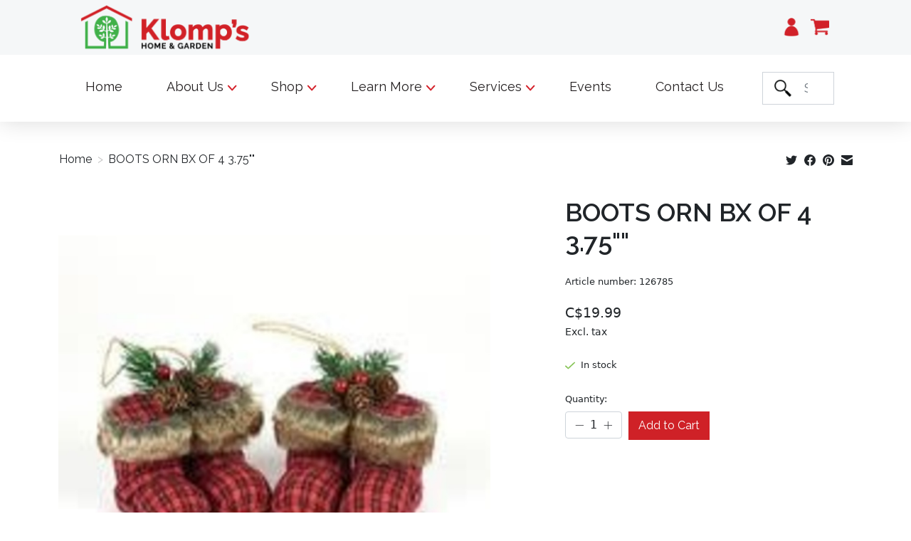

--- FILE ---
content_type: text/html;charset=utf-8
request_url: https://www.klomps.net/boots-orn-bx-of-4-375.html
body_size: 12310
content:
<!DOCTYPE html>
<html lang="en">
  <head>
    <meta charset="utf-8"/>
<!-- [START] 'blocks/head.rain' -->
<!--

  (c) 2008-2026 Lightspeed Netherlands B.V.
  http://www.lightspeedhq.com
  Generated: 18-01-2026 @ 20:24:35

-->
<link rel="canonical" href="https://www.klomps.net/boots-orn-bx-of-4-375.html"/>
<link rel="alternate" href="https://www.klomps.net/index.rss" type="application/rss+xml" title="New products"/>
<meta name="robots" content="noodp,noydir"/>
<meta property="og:url" content="https://www.klomps.net/boots-orn-bx-of-4-375.html?source=facebook"/>
<meta property="og:site_name" content="Klomps Home and Garden"/>
<meta property="og:title" content="BOOTS ORN BX OF 4 3.75&quot;&quot;"/>
<meta property="og:description" content="Welcome to Klomp’s; we invite you to discover and explore our fun, accessible destination filled with the home and garden products and services you need and w"/>
<meta property="og:image" content="https://cdn.shoplightspeed.com/shops/636102/files/51143654/boots-orn-bx-of-4-375.jpg"/>
<!--[if lt IE 9]>
<script src="https://cdn.shoplightspeed.com/assets/html5shiv.js?2025-02-20"></script>
<![endif]-->
<!-- [END] 'blocks/head.rain' -->
    <title>BOOTS ORN BX OF 4 3.75&quot;&quot; - Klomps Home and Garden</title>
    <meta name="description" content="Welcome to Klomp’s; we invite you to discover and explore our fun, accessible destination filled with the home and garden products and services you need and w" />
    <meta name="keywords" content="BOOTS, ORN, BX, OF, 4, 3.75&quot;&quot;" />
    <meta http-equiv="X-UA-Compatible" content="IE=edge">
    <meta name="viewport" content="width=device-width, initial-scale=1">
    <meta name="apple-mobile-web-app-capable" content="yes">
    <meta name="apple-mobile-web-app-status-bar-style" content="black">
    
    <script>document.getElementsByTagName("html")[0].className += " js";</script>

    <link rel="shortcut icon" href="https://cdn.shoplightspeed.com/shops/636102/themes/17343/v/637142/assets/favicon.png?20221025164913" type="image/x-icon" />
    <link href='//fonts.googleapis.com/css?family=Raleway:400,300,600&display=swap' rel='stylesheet' type='text/css'>
    <link href='//fonts.googleapis.com/css?family=Raleway:400,300,600&display=swap' rel='stylesheet' type='text/css'>
    <link rel="stylesheet" href="https://cdn.shoplightspeed.com/assets/gui-2-0.css?2025-02-20" />
    <link rel="stylesheet" href="https://cdn.shoplightspeed.com/assets/gui-responsive-2-0.css?2025-02-20" />
    <link id="lightspeedframe" rel="stylesheet" href="https://cdn.shoplightspeed.com/shops/636102/themes/17343/assets/style.css?20250321143411" />
    <!-- browsers not supporting CSS variables -->
    <script>
      if(!('CSS' in window) || !CSS.supports('color', 'var(--color-var)')) {var cfStyle = document.getElementById('lightspeedframe');if(cfStyle) {var href = cfStyle.getAttribute('href');href = href.replace('style.css', 'style-fallback.css');cfStyle.setAttribute('href', href);}}
    </script>
    <link rel="stylesheet" href="https://cdn.shoplightspeed.com/shops/636102/themes/17343/assets/settings.css?20250321143411" />
    <link rel="stylesheet" href="https://cdn.shoplightspeed.com/shops/636102/themes/17343/assets/custom.css?20250321143411" />

    <script src="https://cdn.shoplightspeed.com/assets/jquery-1-9-1.js?2025-02-20"></script>
    <script src="https://cdn.shoplightspeed.com/assets/jquery-ui-1-10-1.js?2025-02-20"></script>

  </head>
  <body>
    
          <head>
  <meta property="og:image" content="https://cdn.shoplightspeed.com/shops/636102/files/49712562/main-home-image.jpg"/>
  <link href="https://cdn.jsdelivr.net/npm/bootstrap@5.1.3/dist/css/bootstrap.min.css" rel="stylesheet" integrity="sha384-1BmE4kWBq78iYhFldvKuhfTAU6auU8tT94WrHftjDbrCEXSU1oBoqyl2QvZ6jIW3" crossorigin="anonymous">
  <script src="https://cdn.jsdelivr.net/npm/@popperjs/core@2.10.2/dist/umd/popper.min.js" integrity="sha384-7+zCNj/IqJ95wo16oMtfsKbZ9ccEh31eOz1HGyDuCQ6wgnyJNSYdrPa03rtR1zdB" crossorigin="anonymous"></script>
	<script src="https://cdn.jsdelivr.net/npm/bootstrap@5.1.3/dist/js/bootstrap.min.js" integrity="sha384-QJHtvGhmr9XOIpI6YVutG+2QOK9T+ZnN4kzFN1RtK3zEFEIsxhlmWl5/YESvpZ13" crossorigin="anonymous"></script>
	<link rel="preconnect" href="https://fonts.googleapis.com">
	<link rel="preconnect" href="https://fonts.gstatic.com" crossorigin>
	<link href="https://fonts.googleapis.com/css2?family=Raleway&display=swap" rel="stylesheet">
  <script>
  $(function(){
    $(".dropdown").on("show.bs.dropdown hide.bs.dropdown", function(){
      $(this).find(".caret").toggleClass("flip-arrow-up");
    });
  });
</script>
  
  <script>
  $(function(){
    $(".dropdown").on("show.bs.dropdown hide.bs.dropdown", function(){
      $(this).find(".nav-link").toggleClass("selected-dropdown");
    });
  });
</script>
<a class="button-on-white skip-to-content-link" href="#main-content">
  Skip To Content
</a>
<!-- Added style/script Oct 9th by cklomp, to show hours on all sizes (still need to make it prettier) -->
<style>
  /* Style hours in mobile header */
  .mobile-hours-display {
    display: none;
    font-size: 12px;
    color: #666;
    text-align: right;
    padding-right: 10px;
    line-height: 1.2;
  }
  
  /* Show hours on mobile/tablet */
  @media (max-width: 1199px) {
    .mobile-hours-display {
      display: block !important;
    }
    
    /* Hide the desktop navigation hours on mobile */
    .main-header__nav {
      display: none !important;
    }
  }
</style>

<script>
  // Copy hours from desktop nav to mobile header on page load
  document.addEventListener('DOMContentLoaded', function() {
    var desktopHours = document.querySelector('.top-list li:last-child p');
    var navbarContainer = document.querySelector('nav.navbar div.container-fluid');
    
    if (desktopHours && navbarContainer) {
      var mobileHoursDiv = document.createElement('div');
      mobileHoursDiv.className = 'mobile-hours-display';
      mobileHoursDiv.textContent = desktopHours.textContent;
      // Insert as the first child of the icons container
      navbarContainer.insertBefore(mobileHoursDiv, navbarContainer.firstChild);
    }
  });
</script>
</head>

<header class="main-header main-header--mobile js-main-header position-relative">
  <div class="main-header__mobile-content container max-width-lg">
    
          <a href="https://www.klomps.net/" class="main-header__logo" title="Klomps">
        <img src="https://cdn.shoplightspeed.com/shops/636102/files/49666822/klomps-logo-horizontal-1.png" alt="Klomps">
                <img src="https://cdn.shoplightspeed.com/shops/636102/themes/17343/v/637141/assets/logo-white.png?20221025164837" class="main-header__logo-white" alt="Klomps">
              </a>
        
    <div class="flex items-center">
      <!--       <a href="https://www.klomps.net/account/wishlist/" class="main-header__mobile-btn js-tab-focus">
        <svg class="icon" viewBox="0 0 24 25" fill="none"><title>Go to wishlist</title><path d="M11.3785 4.50387L12 5.42378L12.6215 4.50387C13.6598 2.96698 15.4376 1.94995 17.4545 1.94995C20.65 1.94995 23.232 4.49701 23.25 7.6084C23.2496 8.53335 22.927 9.71432 22.3056 11.056C21.689 12.3875 20.8022 13.8258 19.7333 15.249C17.6019 18.0872 14.7978 20.798 12.0932 22.4477L12 22.488L11.9068 22.4477C9.20215 20.798 6.3981 18.0872 4.26667 15.249C3.1978 13.8258 2.31101 12.3875 1.69437 11.056C1.07303 9.71436 0.750466 8.53342 0.75 7.60848C0.767924 4.49706 3.34993 1.94995 6.54545 1.94995C8.56242 1.94995 10.3402 2.96698 11.3785 4.50387Z" stroke="currentColor" stroke-width="1.5" fill="none"/></svg>
        <span class="sr-only">Wishlist</span>
      </a> -->
            <a href="https://www.klomps.net/account/" class="reset main-header__mobile-btn js-tab-focus" title="My account"><span style="color: #D12129;"><img class="icon" src="https://cdn.shoplightspeed.com/shops/636102/files/49666852/profile.png"></span></a>
      
      <button class="reset main-header__mobile-btn js-tab-focus" aria-controls="cartDrawer">
        <img class="icon" src="https://cdn.shoplightspeed.com/shops/636102/files/49666856/cart.png"><title>Toggle cart</title>
        <span class="sr-only">Cart</span>
              </button>

<!--       <button class="reset anim-menu-btn js-anim-menu-btn main-header__nav-control js-tab-focus" aria-label="Toggle menu">
        <i class="anim-menu-btn__icon anim-menu-btn__icon--close" aria-hidden="true"></i>
      </button> -->
    </div>
  </div>

  <div class="main-header__nav" role="navigation">
    <div class="main-header__nav-grid justify-between@md container max-width-lg" style="width: 86%; max-width: 100%;">
      <div class="main-header__nav-logo-wrapper flex-shrink-0">
        
                  <a href="https://www.klomps.net/" class="main-header__logo" title="Klomps">
            <img src="https://cdn.shoplightspeed.com/shops/636102/files/49666822/klomps-logo-horizontal-1.png" alt="Klomps">
                        <img src="https://cdn.shoplightspeed.com/shops/636102/themes/17343/v/637141/assets/logo-white.png?20221025164837" class="main-header__logo-white" alt="Klomps">
                      </a>
        <div style="display: table;" class="top-list-outer-container" >
        <ul class="top-list">
          <li><a href="https://www.klomps.net/account/" class="" title="My account"><span style="color: #D12129;"><img class="top-icon" src="https://cdn.shoplightspeed.com/shops/636102/files/49666852/profile.png"></span><p> My Account</p></a></li>
          <li><a href="https://www.klomps.net/cart/" title="Cart" class="cart"> 
               <span style="color: #D12129;"><img class="top-icon" src="https://cdn.shoplightspeed.com/shops/636102/files/49666856/cart.png"></span> <p>0 Items</p><!--page.cart.total.price | money-->
            </a></li>
          <!--Change Hours Here-->
          <li><span style="color: #D12129;"><img class="top-icon" src="https://cdn.shoplightspeed.com/shops/636102/files/49666859/hours.png"></span><p> Monday- CLOSED * Tuesday-Saturday 9am-5pm * Sunday 10am-4pm 
</p></li>
        </ul>
          </div>
              </div>
      <form action="https://www.klomps.net/search/" method="get" role="search" class="padding-y-md hide@md">
        <label class="sr-only" for="searchInputMobile">Search</label>
        <input class="header-v3__nav-form-control form-control width-100%" style="background: #FFFFFF 0% 0% no-repeat padding-box; border: 1px solid #707070; opacity: 1;" value="" autocomplete="off" type="search" name="q" id="searchInputMobile" placeholder="Search...">
      </form>
<!--       <ul class="main-header__list flex-shrink-0 justify-end@md display@md">
        <li class="main-header__item">
          
          <button class="reset switch-icon main-header__link main-header__link--icon js-toggle-search js-switch-icon js-tab-focus" aria-label="Toggle icon">
            <svg class="icon switch-icon__icon--a" viewBox="0 0 24 25"><title>Toggle search</title><path fill-rule="evenodd" clip-rule="evenodd" d="M17.6032 9.55171C17.6032 13.6671 14.267 17.0033 10.1516 17.0033C6.03621 17.0033 2.70001 13.6671 2.70001 9.55171C2.70001 5.4363 6.03621 2.1001 10.1516 2.1001C14.267 2.1001 17.6032 5.4363 17.6032 9.55171ZM15.2499 16.9106C13.8031 17.9148 12.0461 18.5033 10.1516 18.5033C5.20779 18.5033 1.20001 14.4955 1.20001 9.55171C1.20001 4.60787 5.20779 0.600098 10.1516 0.600098C15.0955 0.600098 19.1032 4.60787 19.1032 9.55171C19.1032 12.0591 18.0724 14.3257 16.4113 15.9507L23.2916 22.8311C23.5845 23.1239 23.5845 23.5988 23.2916 23.8917C22.9987 24.1846 22.5239 24.1846 22.231 23.8917L15.2499 16.9106Z" fill="currentColor"/></svg>

            <svg class="icon switch-icon__icon--b" viewBox="0 0 32 32"><title>Toggle search</title><g fill="none" stroke="currentColor" stroke-miterlimit="10" stroke-linecap="round" stroke-linejoin="round" stroke-width="2"><line x1="27" y1="5" x2="5" y2="27"></line><line x1="27" y1="27" x2="5" y2="5"></line></g></svg>
          </button>

        </li>
                <li class="main-header__item">
          <a href="https://www.klomps.net/account/wishlist/" class="main-header__link main-header__link--icon">
            <svg class="icon" viewBox="0 0 24 25" fill="none"><title>Go to wishlist</title><path d="M11.3785 4.50387L12 5.42378L12.6215 4.50387C13.6598 2.96698 15.4376 1.94995 17.4545 1.94995C20.65 1.94995 23.232 4.49701 23.25 7.6084C23.2496 8.53335 22.927 9.71432 22.3056 11.056C21.689 12.3875 20.8022 13.8258 19.7333 15.249C17.6019 18.0872 14.7978 20.798 12.0932 22.4477L12 22.488L11.9068 22.4477C9.20215 20.798 6.3981 18.0872 4.26667 15.249C3.1978 13.8258 2.31101 12.3875 1.69437 11.056C1.07303 9.71436 0.750466 8.53342 0.75 7.60848C0.767924 4.49706 3.34993 1.94995 6.54545 1.94995C8.56242 1.94995 10.3402 2.96698 11.3785 4.50387Z" stroke="currentColor" stroke-width="1.5" fill="none"/></svg>
            <span class="sr-only">Wishlist</span>
          </a>
        </li>
                <li class="main-header__item">
          <a href="#0" class="main-header__link main-header__link--icon" aria-controls="cartDrawer">
            <svg class="icon" viewBox="0 0 24 25" fill="none"><title>Toggle cart</title><path d="M2.90171 9.65153C3.0797 8.00106 4.47293 6.75 6.13297 6.75H17.867C19.527 6.75 20.9203 8.00105 21.0982 9.65153L22.1767 19.6515C22.3839 21.5732 20.8783 23.25 18.9454 23.25H5.05454C3.1217 23.25 1.61603 21.5732 1.82328 19.6515L2.90171 9.65153Z" stroke="currentColor" stroke-width="1.5" fill="none"/>
            <path d="M7.19995 9.6001V5.7001C7.19995 2.88345 9.4833 0.600098 12.3 0.600098C15.1166 0.600098 17.4 2.88345 17.4 5.7001V9.6001" stroke="currentColor" stroke-width="1.5" fill="none"/>
            <circle cx="7.19996" cy="10.2001" r="1.8" fill="currentColor"/>
            <ellipse cx="17.4" cy="10.2001" rx="1.8" ry="1.8" fill="currentColor"/></svg>
            <span class="sr-only">Cart</span>
                      </a>
        </li>
      </ul> -->
      
    	<div class="main-header__search-form bg">
        <form action="https://www.klomps.net/search/" method="get" role="search" class="container max-width-lg">
          <label class="sr-only" for="searchInput">Search</label>
          <input class="header-v3__nav-form-control form-control width-100%" value="" autocomplete="off" type="search" name="q" id="searchInput" placeholder="Search...">
        </form>
      </div>
      
    </div>
  </div>
</header>

<div class="div-nav-container">
  <nav class="navbar navbar-expand-xl navbar-light py-3 py-lg-4" style=" background-color: #FFFFFF; width: 85%; margin-left: auto; margin-right: auto;">
      <div class="container-fluid"  style="padding-left: 0px;">
        <a class="navbar-brand" href="#"></a>
        <button class="navbar-toggler collapsed" type="button" data-bs-toggle="collapse" data-bs-target="#navbarSupportedContent" aria-controls="navbarSupportedContent" aria-expanded="false" aria-label="Toggle navigation">
          <span class="navbar-toggler-icon"></span>
        </button>
        <div class="collapse navbar-collapse" id="navbarSupportedContent">
          <ul class="navbar-nav me-auto mb-2 mb-lg-0">
            <li class="nav-item">
              <a class="nav-link nav-a active" aria-current="page" href="/">Home</a>
            </li>
            
            <li class="nav-item dropdown">
              <a class="nav-link dropdown-toggle nav-a" href="#" id="navbarDropdown" role="button" data-bs-toggle="dropdown" aria-expanded="false">
                About Us
                <img class="caret" src="https://cdn.shoplightspeed.com/shops/636102/files/49666867/arrow.png">
              </a>
              <ul class="dropdown-menu" aria-labelledby="navbarDropdown">
                <li><a class="dropdown-item" href="/service/our-story/">Our Story</a></li>
              	<li><a class="dropdown-item" href="/service/our-team/">Our Team</a></li>
              </ul>
            </li>
            
            <li class="nav-item dropdown">
              <a class="nav-link dropdown-toggle nav-a" href="#" id="navbarDropdown" role="button" data-bs-toggle="dropdown" aria-expanded="false">
                Shop
                <img class="caret" src="https://cdn.shoplightspeed.com/shops/636102/files/49666867/arrow.png">
              </a>
              <ul class="dropdown-menu shop-list" aria-labelledby="navbarDropdown">
              <div>
                <li><a class="dropdown-item shop-header"  href="/collection/?sort=newest">What's new?</a></li><!-- Will be red -->
								<br>
                <li><a class="dropdown-item shop-header"  href="/plants/">Plants</a></li> <!-- Will be red -->
                <li><a class="dropdown-item" href="/plants/annuals/">Annuals</a></li>
                <li><a class="dropdown-item" href="/plants/evergreens/">Evergreens</a></li>
                <li><a class="dropdown-item" href="/plants/fruit-trees-and-bushes/">Fruit Trees &#38; Bushes</a></li>
                <li><a class="dropdown-item" href="/plants/perennials/">Perennials</a></li>
                <li><a class="dropdown-item" href="/plants/shrubs/">Shrubs</a></li>
                <li><a class="dropdown-item" href="/plants/trees/">Trees</a></li>
                <li><a class="dropdown-item" href="/plants/tropicals-houseplants/">Tropicals &#38; Houseplants</a></li>
                <li><a class="dropdown-item" style="padding-bottom: 0;" href="/plants/vines/">Vines</a></li>
                
							</div>
                <br>
              <div>
                <li><a class="dropdown-item shop-header" href="/garden-supplies/">Garden Supplies</a></li> <!-- Will be red -->
                
                <li><a class="dropdown-item" href="/garden-supplies/decorative-stone-mulches-and-soils/">Decorative Stone, Mulches, &#38; Soils</a></li>
                <li><a class="dropdown-item" href="/garden-supplies/fertilizer-and-weed-control/">Fertilizer &#38; Weed Control</a></li>
                <li><a class="dropdown-item" href="/garden-supplies/plant-health-and-pest-control/">Plant Health &#38; Pest Control</a></li>
                <li><a class="dropdown-item" href="/garden-supplies/seeds-and-propagation/">Seeds &#38; Propagation</a></li>
                <li><a class="dropdown-item" href="/garden-supplies/tools/">Tools</a></li>
								<br>
                <li><a class="dropdown-item shop-header"  href="/garden-decor/">Garden Decor</a></li> <!-- Will be red -->
                <li><a class="dropdown-item" href="/garden-decor/birding/">Birding</a></li>
                <li><a class="dropdown-item" href="/garden-decor/fairy-garden/">Fairy Garden</a></li>
                <li><a class="dropdown-item" href="/garden-decor/garden-accents/">Garden Accents</a></li>
                <li><a class="dropdown-item" href="/garden-decor/pots-and-planters/">Pots &#38; Planters</a></li>
                
              </div>
                <br>
              <div>
                <li style="padding-bottom: 0; margin-top: 1px;"><a class="dropdown-item shop-header" href="/outdoor-living/">Outdoor Living</a></li> <!-- Will be red -->
                <li><a class="dropdown-item" href="/outdoor-living/cr-plastics-furniture/">CR Plastics Furniture</a></li>
                <li><a class="dropdown-item" href="/outdoor-living/home-decor/">Home Decor</a></li>
                <li><a class="dropdown-item" href="/outdoor-living/patio-accessories/">Patio Accessories</a></li>
                <li><a class="dropdown-item" href="/outdoor-living/patio-furniture/">Patio Furniture</a></li>
                <li><a class="dropdown-item" href="/outdoor-living/pond-supplies/">Pond Supplies</a></li>
								<br>
                <li><a class="dropdown-item shop-header"  href="/indoor-living/">Indoor Living</a></li> <!-- Will be red -->
                <li><a class="dropdown-item" href="/indoor-living/crafting-supplies/">Crafting Supplies</a></li>
                <li><a class="dropdown-item" href="/indoor-living/fashion/">Fashion</a></li>
                <li><a class="dropdown-item" href="/indoor-living/food-and-drink/">Food &#38; Drink</a></li>
                <li><a class="dropdown-item" href="/indoor-living/giftware/">Giftware</a></li>
                <li><a class="dropdown-item" style="padding-bottom: 0;" href="/indoor-living/home-decor/">Home Decor</a></li>
              </div>
                <br>
              <div>
                <li><a class="dropdown-item shop-header"  href="/christmas/">Christmas</a></li> <!-- Will be red -->                
                <li><a class="dropdown-item" href="/christmas/everlasting-greens/">Everlasting Greens</a></li>
                <li><a class="dropdown-item" href="/christmas/fresh-products/">Fresh Products</a></li>
                <li><a class="dropdown-item" href="/christmas/garden-accents/">Garden Accents</a></li>
                <li><a class="dropdown-item" href="/christmas/gift-accessories/">Gift Accessories</a></li>
                <li><a class="dropdown-item" href="/christmas/home-decor/">Home Decor</a></li>
                <li><a class="dropdown-item" href="/christmas/plants-and-bulbs/">Plants &#38; Bulbs</a></li>
                <br>
                <li><a class="dropdown-item shop-header"  href="/fall/">Fall</a></li> <!-- Will be red -->
                <li><a class="dropdown-item" href="/fall/decor/">Decor</a></li>
                <li><a class="dropdown-item" href="/fall/floral/">Floral</a></li>
                <li><a class="dropdown-item" href="/fall/pumpkins/">Pumpkins</a></li>
                
              </div>
              <br>
              <div>
                <li><a class="dropdown-item shop-header"  href="/workshops-and-events/">Workshops &#38; Events</a></li> <!-- Will be red -->
                <li><a class="dropdown-item" href="/workshops-and-events/christmas-workshop/">Christmas Workshop</a></li>
                <li><a class="dropdown-item" href="/workshops-and-events/events/">Events</a></li>
                <li><a class="dropdown-item" href="/workshops-and-events/fall/">Fall</a></li>
                <li><a class="dropdown-item" href="/workshops-and-events/spring/">Spring</a></li>
                <br>
                <li><a class="dropdown-item shop-header"  href="/buy-gift-card/">Gift Cards</a></li> <!-- Will be red -->
                <br><br><br>
              </div>
            </ul>
            </li>
            
            <li class="nav-item dropdown">
              <a class="nav-link dropdown-toggle nav-a" href="#" id="navbarDropdown" role="button" data-bs-toggle="dropdown" aria-expanded="false">
                Learn More
                <img class="caret" src="https://cdn.shoplightspeed.com/shops/636102/files/49666867/arrow.png">
              </a>
              <ul class="dropdown-menu" aria-labelledby="navbarDropdown">
                <li><a class="dropdown-item" href="/service/fundraising/">Fundraising</a></li>
              	<li><a class="dropdown-item" href="/service/club-red/">Club Red</a></li>
                <li><a class="dropdown-item" href="/blogs/main">Blogs</a></li>
              </ul>
            </li>
            
            <li class="nav-item dropdown">
              <a class="nav-link dropdown-toggle nav-a" href="#" id="navbarDropdown" role="button" data-bs-toggle="dropdown" aria-expanded="false">
                Services
                <img class="caret" src="https://cdn.shoplightspeed.com/shops/636102/files/49666867/arrow.png">
              </a>
              <ul class="dropdown-menu" aria-labelledby="navbarDropdown">
                <li><a class="dropdown-item" href="/service/landscape-design/">Landscape Design</a></li>
                <li><a class="dropdown-item" href="/service/deliveries/">Deliveries</a></li>
                <li><a class="dropdown-item" href="/service/custom-design/">Custom Design</a></li>
                <li><a class="dropdown-item" href="/service/in-home-services/">In-Home Services</a></li>
              </ul>
            </li>
            
            <li class="nav-item">
              <a class="nav-link nav-a" href="/service/events/">Events</a>
            </li>
            <li class="nav-item">
              <a class="nav-link nav-a" href="/service/">Contact Us</a>
            </li>
          </ul>
<!--           <form class="d-flex">
            <input class="form-control me-2" type="search" placeholder="Search" aria-label="Search">
            <button class="btn btn-outline-success" type="submit">Search</button>
          </form> -->
          <form class="d-flex search-bar" method="get" id="formSearch" action="/search/">
          <button class="search-btn" type="submit"><img class="search-icon" src="https://cdn.shoplightspeed.com/shops/636102/files/49666871/search.png"></button> <!-- btn btn-outline-success -->
          <input name="q" placeholder="Search" autocomplete="off" class="form-control me-2" style=" border-radius: 0; border-style: none; font: normal normal normal 18px/22px Raleway;" type="search" aria-label="Search">
        </form>
        </div>
      </div>
    </nav>
</div>

<div class="drawer dr-cart js-drawer" id="cartDrawer">
  <div class="drawer__content bg shadow-md flex flex-column" role="alertdialog" aria-labelledby="drawer-cart-title">
    <header class="flex items-center justify-between flex-shrink-0 padding-x-md padding-y-md">
      <h1 id="drawer-cart-title" class="text-base text-truncate">Shopping cart</h1>

      <button class="reset drawer__close-btn js-drawer__close js-tab-focus">
        <svg class="icon icon--xs" viewBox="0 0 16 16"><title>Close cart panel</title><g stroke-width="2" stroke="currentColor" fill="none" stroke-linecap="round" stroke-linejoin="round" stroke-miterlimit="10"><line x1="13.5" y1="2.5" x2="2.5" y2="13.5"></line><line x1="2.5" y1="2.5" x2="13.5" y2="13.5"></line></g></svg>
      </button>
    </header>

    <div class="drawer__body padding-x-md padding-bottom-sm js-drawer__body">
            <p class="margin-y-xxxl color-contrast-medium text-sm text-center">Your cart is currently empty</p>
          </div>
    <footer class="padding-x-md padding-y-md flex-shrink-0">
      <p class="text-sm text-center color-contrast-medium margin-bottom-sm">Safely pay with:</p>
      <p class="text-sm flex flex-wrap gap-xs text-xs@md justify-center">
                  <a href="https://www.klomps.net/service/payment-methods/" title="Credit Card">
            <img src="https://cdn.shoplightspeed.com/assets/icon-payment-creditcard.png?2025-02-20" alt="Credit Card" height="16" />
          </a>
              </p>
    </footer>
  </div>
</div>            <script>
function changeProductDetailsImage(imgs) {
  var expandImg = document.getElementById("product-detail-expandedImg");
  expandImg.src = imgs.src;
  expandImg.parentElement.style.display = "block";
}
</script>

      	  
  
<section id="main-content" class="container max-width-lg product js-product">
  <div class="padding-y-lg grid gap-md">
    <div class="col-6@md">
      <nav class="breadcrumbs text-sm" aria-label="Breadcrumbs">
  <ol class="flex flex-wrap gap-xxs">
    <li class="breadcrumbs__item">
    	<a href="https://www.klomps.net/" class="color-inherit text-underline-hover">Home</a>
      <span class="color-contrast-low margin-left-xxs" aria-hidden="true">></span>
    </li>
        <li class="breadcrumbs__item" aria-current="page">
            BOOTS ORN BX OF 4 3.75&quot;&quot;
          </li>
      </ol>
</nav>    </div>
    <div class="col-6@md">
    	<ul class="sharebar flex flex-wrap gap-xs justify-end@md">
        <li>
          <a class="sharebar__btn text-underline-hover js-social-share" data-social="twitter" data-text="BOOTS ORN BX OF 4 3.75&quot;&quot; on https://www.klomps.net/boots-orn-bx-of-4-375.html" data-hashtags="" href="https://twitter.com/intent/tweet"><svg class="icon" viewBox="0 0 16 16"><title>Share on Twitter</title><g><path d="M16,3c-0.6,0.3-1.2,0.4-1.9,0.5c0.7-0.4,1.2-1,1.4-1.8c-0.6,0.4-1.3,0.6-2.1,0.8c-0.6-0.6-1.5-1-2.4-1 C9.3,1.5,7.8,3,7.8,4.8c0,0.3,0,0.5,0.1,0.7C5.2,5.4,2.7,4.1,1.1,2.1c-0.3,0.5-0.4,1-0.4,1.7c0,1.1,0.6,2.1,1.5,2.7 c-0.5,0-1-0.2-1.5-0.4c0,0,0,0,0,0c0,1.6,1.1,2.9,2.6,3.2C3,9.4,2.7,9.4,2.4,9.4c-0.2,0-0.4,0-0.6-0.1c0.4,1.3,1.6,2.3,3.1,2.3 c-1.1,0.9-2.5,1.4-4.1,1.4c-0.3,0-0.5,0-0.8,0c1.5,0.9,3.2,1.5,5,1.5c6,0,9.3-5,9.3-9.3c0-0.1,0-0.3,0-0.4C15,4.3,15.6,3.7,16,3z"></path></g></svg></a>
        </li>

        <li>
          <a class="sharebar__btn text-underline-hover js-social-share" data-social="facebook" data-url="https://www.klomps.net/boots-orn-bx-of-4-375.html" href="https://www.facebook.com/sharer.php"><svg class="icon" viewBox="0 0 16 16"><title>Share on Facebook</title><g><path d="M16,8.048a8,8,0,1,0-9.25,7.9V10.36H4.719V8.048H6.75V6.285A2.822,2.822,0,0,1,9.771,3.173a12.2,12.2,0,0,1,1.791.156V5.3H10.554a1.155,1.155,0,0,0-1.3,1.25v1.5h2.219l-.355,2.312H9.25v5.591A8,8,0,0,0,16,8.048Z"></path></g></svg></a>
        </li>

        <li>
          <a class="sharebar__btn text-underline-hover js-social-share" data-social="pinterest" data-description="BOOTS ORN BX OF 4 3.75&quot;&quot;" data-media="https://cdn.shoplightspeed.com/shops/636102/files/51143654/image.jpg" data-url="https://www.klomps.net/boots-orn-bx-of-4-375.html" href="https://pinterest.com/pin/create/button"><svg class="icon" viewBox="0 0 16 16"><title>Share on Pinterest</title><g><path d="M8,0C3.6,0,0,3.6,0,8c0,3.4,2.1,6.3,5.1,7.4c-0.1-0.6-0.1-1.6,0-2.3c0.1-0.6,0.9-4,0.9-4S5.8,8.7,5.8,8 C5.8,6.9,6.5,6,7.3,6c0.7,0,1,0.5,1,1.1c0,0.7-0.4,1.7-0.7,2.7c-0.2,0.8,0.4,1.4,1.2,1.4c1.4,0,2.5-1.5,2.5-3.7 c0-1.9-1.4-3.3-3.3-3.3c-2.3,0-3.6,1.7-3.6,3.5c0,0.7,0.3,1.4,0.6,1.8C5,9.7,5,9.8,5,9.9c-0.1,0.3-0.2,0.8-0.2,0.9 c0,0.1-0.1,0.2-0.3,0.1c-1-0.5-1.6-1.9-1.6-3.1C2.9,5.3,4.7,3,8.2,3c2.8,0,4.9,2,4.9,4.6c0,2.8-1.7,5-4.2,5c-0.8,0-1.6-0.4-1.8-0.9 c0,0-0.4,1.5-0.5,1.9c-0.2,0.7-0.7,1.6-1,2.1C6.4,15.9,7.2,16,8,16c4.4,0,8-3.6,8-8C16,3.6,12.4,0,8,0z"></path></g></svg></a>
        </li>

        <li>
          <a class="sharebar__btn text-underline-hover js-social-share" data-social="mail" data-subject="Email Subject" data-body="BOOTS ORN BX OF 4 3.75&quot;&quot; on https://www.klomps.net/boots-orn-bx-of-4-375.html" href="/cdn-cgi/l/email-protection#54">
            <svg class="icon" viewBox="0 0 16 16"><title>Share by Email</title><g><path d="M15,1H1C0.4,1,0,1.4,0,2v1.4l8,4.5l8-4.4V2C16,1.4,15.6,1,15,1z"></path> <path d="M7.5,9.9L0,5.7V14c0,0.6,0.4,1,1,1h14c0.6,0,1-0.4,1-1V5.7L8.5,9.9C8.22,10.04,7.78,10.04,7.5,9.9z"></path></g></svg>
          </a>
        </li>
      </ul>
    </div>
  </div>
  <div class="grid gap-md gap-xxl@md section-spacing-bottom">
    <div class="col-6@md col-7@lg min-width-0">
      <div class="thumbslide thumbslide--vertical thumbslide--left js-thumbslide">
        <div class="slideshow js-product-v2__slideshow slideshow--transition-slide slideshow--ratio-1:1" data-control="hover">
          <p class="sr-only">Product image slideshow Items</p>
          
          <ul class="slideshow__content no-padding">
                        <li class="slideshow__item bg js-slideshow__item slideshow__item--selected" data-thumb="https://cdn.shoplightspeed.com/shops/636102/files/51143654/168x168x1/boots-orn-bx-of-4-375.jpg" id="item-1">
              <figure class="position-absolute height-100% width-100% top-0 left-0" data-scale="1.3">
                <div class="img-mag height-100% js-img-mag">    
                  <img id="product-detail-expandedImg" class="img-mag__asset js-img-mag__asset" src="https://cdn.shoplightspeed.com/shops/636102/files/51143654/1652x1652x1/boots-orn-bx-of-4-375.jpg" alt="BOOTS ORN BX OF 4 3.75&quot;&quot;">
                </div>
              </figure>
            </li>
                      </ul>
        </div>
      
<!--         <div class="thumbslide__nav-wrapper" aria-hidden="true">
          <nav class="thumbslide__nav"> 
            <ol class="thumbslide__nav-list">
            </ol>
          </nav>
        </div> -->
      </div>
      <div class="product-detail-thumbnail-list">
                  <div class="product-detail-item">
            <img src="https://cdn.shoplightspeed.com/shops/636102/files/51143654/1652x1652x1/boots-orn-bx-of-4-375.jpg" alt="BOOTS ORN BX OF 4 3.75&quot;&quot;" onclick="changeProductDetailsImage(this);">
          </div>
              </div>
      
      
    </div>

    <div class="col-6@md col-5@lg">

      <div class="text-component v-space-xs margin-bottom-md">
        <h2>
                  BOOTS ORN BX OF 4 3.75&quot;&quot;
                </h2>
        
                  <div class="text-sm margin-bottom-md">Article number: 126785</div>
        
        <div class="product__price-wrapper margin-bottom-md">
                    <div class="product__price text-md">C$19.99</div>
                    
                            		<small class="price-tax">Excl. tax</small>                    
          
        </div>
        
                      </div>
      
<!--        -->
      
            <div class="flex flex-column gap-xs margin-bottom-md text-sm">
                <div class="in-stock">
                    <svg class="icon margin-right-xs color-success" viewBox="0 0 16 16"><g stroke-width="2" fill="none" stroke="currentColor" stroke-linecap="round" stroke-linejoin="round" stroke-miterlimit="10"><polyline points="1,9 5,13 15,3 "></polyline> </g></svg>In stock
                               
        </div>
                
              </div>
            
      <form action="https://www.klomps.net/cart/add/90181180/" id="product_configure_form" method="post">
                <input type="hidden" name="bundle_id" id="product_configure_bundle_id" value="">
        
                <div class="margin-bottom-md product-details-button-stylize">
          <label class="form-label margin-bottom-sm block" for="qtyInput">Quantity:</label>

          <div class="number-input number-input--v2 js-number-input inline-block">
          	<input class="form-control js-number-input__value" type="number" name="quantity" id="qtyInput" min="0" step="1" value="1">

            <button class="reset number-input__btn number-input__btn--plus js-number-input__btn" aria-label="Increase Quantity">
              <svg class="icon" viewBox="0 0 16 16" aria-hidden="true"><g><line fill="none" stroke="currentColor" stroke-linecap="round" stroke-linejoin="round" stroke-miterlimit="10" x1="8.5" y1="1.5" x2="8.5" y2="15.5"></line> <line fill="none" stroke="currentColor" stroke-linecap="round" stroke-linejoin="round" stroke-miterlimit="10" x1="1.5" y1="8.5" x2="15.5" y2="8.5"></line> </g></svg>
            </button>
            <button class="reset number-input__btn number-input__btn--minus js-number-input__btn" aria-label="Decrease Quantity">
              <svg class="icon" viewBox="0 0 16 16" aria-hidden="true"><g><line fill="none" stroke="currentColor" stroke-linecap="round" stroke-linejoin="round" stroke-miterlimit="10" x1="1.5" y1="8.5" x2="15.5" y2="8.5"></line> </g></svg>
            </button>
          </div>
        </div>
        <div class="margin-bottom-md product-details-button-stylize">
          <label class="form-label margin-bottom-sm block">&nbsp;</label>
          <div class="flex flex-column flex-row@sm gap-xxs">
            <button class="btn btn--primary btn--add-to-cart flex-grow button-on-white" type="submit">Add to Cart</button>
<!--                         <a href="https://www.klomps.net/account/wishlistAdd/54680655/?variant_id=90181180" class="btn btn--subtle btn--wishlist">
              <span class="margin-right-xxs hide@sm">Add to wish list</span>
              <svg class="icon icon--xs" viewBox="0 0 16 16"><title>Add to wish list</title><path  stroke-width="1" stroke="currentColor" fill="none" stroke="currentColor" stroke-linecap="round" stroke-linejoin="round" stroke-miterlimit="10" d="M14.328,2.672 c-1.562-1.562-4.095-1.562-5.657,0C8.391,2.952,8.18,3.27,8,3.601c-0.18-0.331-0.391-0.65-0.672-0.93 c-1.562-1.562-4.095-1.562-5.657,0c-1.562,1.562-1.562,4.095,0,5.657L8,14.5l6.328-6.172C15.891,6.766,15.891,4.234,14.328,2.672z"></path></svg>
            </a>
             -->
          </div>
<!--            -->
<!--           <div class="flex gap-md margin-top-sm">
            <a href="https://www.klomps.net/compare/add/90181180/" class="text-underline-hover color-inherit text-sm flex items-center">
              <svg viewBox="0 0 16 16" class="icon margin-right-xxs"><title>swap-horizontal</title><g stroke-width="1" fill="none" stroke="currentColor" stroke-linecap="round" stroke-linejoin="round" stroke-miterlimit="10"><polyline points="3.5,0.5 0.5,3.5 3.5,6.5 "></polyline> <line x1="12.5" y1="3.5" x2="0.5" y2="3.5"></line> <polyline points="12.5,9.5 15.5,12.5 12.5,15.5 "></polyline> <line x1="3.5" y1="12.5" x2="15.5" y2="12.5"></line></g></svg>
              Add to comparison
            </a>
                      </div> -->
        </div>
        			</form>

    </div>
  </div>
</section>




<div itemscope itemtype="https://schema.org/Product">
  <meta itemprop="name" content="BOOTS ORN BX OF 4 3.75&quot;&quot;">
  <meta itemprop="image" content="https://cdn.shoplightspeed.com/shops/636102/files/51143654/300x250x2/boots-orn-bx-of-4-375.jpg" />      <meta itemprop="itemCondition" itemtype="https://schema.org/OfferItemCondition" content="https://schema.org/NewCondition"/>
    <meta itemprop="mpn" content="126785" />  <meta itemprop="sku" content="73193726785" />

<div itemprop="offers" itemscope itemtype="https://schema.org/Offer">
      <meta itemprop="price" content="19.99" />
    <meta itemprop="priceCurrency" content="CAD" />
    <meta itemprop="validFrom" content="2026-01-18" />
  <meta itemprop="priceValidUntil" content="2026-04-18" />
  <meta itemprop="url" content="https://www.klomps.net/boots-orn-bx-of-4-375.html" />
   <meta itemprop="availability" content="https://schema.org/InStock"/>
  <meta itemprop="inventoryLevel" content="8" />
 </div>
</div>
      <footer class="main-footer border-top">
  <div class="container max-width-lg footer-container">

        <div class="main-footer__content padding-y-xl">
      <div class="main-footer_inner__content">
        <div>
          <div class="footer-tri-flex">
            <div class="footer-float">
                            <img src="https://cdn.shoplightspeed.com/shops/636102/files/49666822/klomps-logo-horizontal-1.png" class="footer-logo margin-bottom-md" alt="Klomps Home and Garden">
  <!--             <img src="https://cdn.shoplightspeed.com/shops/636102/themes/17343/v/637133/assets/logo.png?20221025164822" class="footer-logo margin-bottom-md" alt="Klomps Home and Garden"> -->
              
                            <div class="main-footer__text text-component margin-bottom-md text-sm"><a target="_blank" href="https://g.page/KlompsHomeandGarden?share">3988 Perth Line 20, St. Pauls, ON<br> Phone: (519) 271-3090 <br>Fax: 519-271-3091 <br>Email: <span class="__cf_email__" data-cfemail="6d000c04012d060102001d1e43030819">[email&#160;protected]</span></a></div>
              
              <div class="main-footer__social-list text-sm@md">
                                <a class="main-footer__social-btn" href="https://www.instagram.com/klompshomegarden/" target="_blank">
  <!--                 <svg class="icon" viewBox="0 0 16 16"><title>Follow us on Instagram</title><g><circle fill="currentColor" cx="12.145" cy="3.892" r="0.96"></circle> <path d="M8,12c-2.206,0-4-1.794-4-4s1.794-4,4-4s4,1.794,4,4S10.206,12,8,12z M8,6C6.897,6,6,6.897,6,8 s0.897,2,2,2s2-0.897,2-2S9.103,6,8,6z"></path> <path fill="currentColor" d="M12,16H4c-2.056,0-4-1.944-4-4V4c0-2.056,1.944-4,4-4h8c2.056,0,4,1.944,4,4v8C16,14.056,14.056,16,12,16z M4,2C3.065,2,2,3.065,2,4v8c0,0.953,1.047,2,2,2h8c0.935,0,2-1.065,2-2V4c0-0.935-1.065-2-2-2H4z"></path></g></svg> -->
                  <img class="footer-social-btn" src="https://cdn.shoplightspeed.com/shops/636102/files/49666828/instagram.png">
                </a>
                
                                <a class="main-footer__social-btn" href="https://www.facebook.com/KlompsHomeandGarden/" target="_blank">
  <!--                 <svg class="icon" viewBox="0 0 16 16"><title>Follow us on Facebook</title><g><path d="M16,8.048a8,8,0,1,0-9.25,7.9V10.36H4.719V8.048H6.75V6.285A2.822,2.822,0,0,1,9.771,3.173a12.2,12.2,0,0,1,1.791.156V5.3H10.554a1.155,1.155,0,0,0-1.3,1.25v1.5h2.219l-.355,2.312H9.25v5.591A8,8,0,0,0,16,8.048Z"></path></g></svg> -->
                  <img class="footer-social-btn" src="https://cdn.shoplightspeed.com/shops/636102/files/49666832/facebook.png">
                </a>
                
                                
                <a class="main-footer__social-btn" href="https://www.tiktok.com/@klompshomeandgarden?_t=8VeifIMTUfd&_r=1" target="_blank">
  <!--                 <svg class="icon" viewBox="0 0 16 16"><title>Follow us on Tiktok</title><g><path d="M16,8.048a8,8,0,1,0-9.25,7.9V10.36H4.719V8.048H6.75V6.285A2.822,2.822,0,0,1,9.771,3.173a12.2,12.2,0,0,1,1.791.156V5.3H10.554a1.155,1.155,0,0,0-1.3,1.25v1.5h2.219l-.355,2.312H9.25v5.591A8,8,0,0,0,16,8.048Z"></path></g></svg> -->
                  <img class="footer-social-btn" src="https://cdn.shoplightspeed.com/shops/636102/files/49666835/tiktok-21.png">
                </a>

                
                
                                <br><br><br>
                <img class="bottom-payments-icon" src="https://cdn.shoplightspeed.com/shops/636102/files/49666837/payments.png">
              </div>
            </div>
                                    <div class="footer-float footer-nav-div">
              <h4 class="margin-bottom-xs text-md@md footer-heading">Navigate</h4>
              <ul class="text-sm@md footer-navigation-ul">
  <!--                               <li><a class="main-footer__link" href="https://www.klomps.net/special-pre-buy-product-order/">**SPECIAL**  Pre-Buy Product order</a></li>
                                <li><a class="main-footer__link" href="https://www.klomps.net/cr-plastic-furniture/">CR Plastic Furniture</a></li>
                                <li><a class="main-footer__link" href="https://www.klomps.net/plants/">Plants</a></li>
                                <li><a class="main-footer__link" href="https://www.klomps.net/garden-supplies/">Garden Supplies</a></li>
                                <li><a class="main-footer__link" href="https://www.klomps.net/garden-decor/">Garden Decor</a></li>
                                <li><a class="main-footer__link" href="https://www.klomps.net/workshops-and-events/">Workshops and Events</a></li>
                                <li><a class="main-footer__link" href="https://www.klomps.net/outdoor-living/">Outdoor Living</a></li>
                                <li><a class="main-footer__link" href="https://www.klomps.net/indoor-living/">Indoor Living</a></li>
                                <li><a class="main-footer__link" href="https://www.klomps.net/fall/">Fall</a></li>
                 -->
                <li><a href="/" class="main-footer__link">Home</a></li>
                <li><a href="/service/our-story/" class="main-footer__link">Our Story</a></li>
                <li><a href="/service/our-team/" class="main-footer__link">Our Team</a></li>
                <li><a href="/collection/?sort=newest" class="main-footer__link">Shop</a></li>
                <li><a href="/service/fundraising/" class="main-footer__link">Fundraising</a></li>
                <li><a href="/service/club-red/" class="main-footer__link">Club Red</a></li>
                <li><a href="/service/landscape-design/" class="main-footer__link">Landscape Design</a></li>
                <li><a href="/service/deliveries/" class="main-footer__link">Deliveries</a></li>
                <li><a href="/service/custom-design/" class="main-footer__link">Custom Design</a></li>

                <li><a href="/service/in-home-services/" class="main-footer__link">In-Home Services</a></li>
                <li><a href="/service/events/" class="main-footer__link">Events</a></li>
                <li><a href="/service/" class="main-footer__link">Contact Us</a></li>
                <li><a href="/service/legal/" class="main-footer__link">Legal</a></li>
                <li><a href="/buy-gift-card/" class="main-footer__link">Gift Cards</a></li>
                <li><a href="/service/shipping-returns/" class="main-footer__link">Warranty &#38; Returns</a></li>
                <li><a class="main-footer__link" href="/sitemap/">Site Map</a></li>
              </ul>
            </div>
            
              <!--           <div class="col-6@xs col-3@md">
              <h4 class="margin-bottom-xs text-md@md">My account</h4>
              <ul class="grid gap-xs text-sm@md">
                
                                                      <li><a class="main-footer__link" href="https://www.klomps.net/account/" title="Register">Register</a></li>
                                                                        <li><a class="main-footer__link" href="https://www.klomps.net/account/orders/" title="My orders">My orders</a></li>
                                                                                                          <li><a class="main-footer__link" href="https://www.klomps.net/account/wishlist/" title="My wishlist">My wishlist</a></li>
                                                                                  </ul>
            </div> -->

              <!--           <div class="col-6@xs col-3@md">
              <h4 class="margin-bottom-xs text-md@md">Information</h4>
              <ul class="grid gap-xs text-sm@md">
                                <li>
                  <a class="main-footer__link" href="https://www.klomps.net/service/shipping-returns/" title="Warranty &amp; Returns" >
                    Warranty &amp; Returns
                  </a>
                </li>
                                <li>
                  <a class="main-footer__link" href="https://www.klomps.net/service/" title="Customer support" >
                    Customer support
                  </a>
                </li>
                                <li>
                  <a class="main-footer__link" href="https://www.klomps.net/sitemap/" title="Sitemap" >
                    Sitemap
                  </a>
                </li>
                                <li>
                  <a class="main-footer__link" href="https://www.klomps.net/service/our-story/" title="Our Story" >
                    Our Story
                  </a>
                </li>
                                <li>
                  <a class="main-footer__link" href="https://www.klomps.net/service/our-team/" title="Our Team" >
                    Our Team
                  </a>
                </li>
                                <li>
                  <a class="main-footer__link" href="https://www.klomps.net/service/custom-design/" title="Custom Design" >
                    Custom Design
                  </a>
                </li>
                                <li>
                  <a class="main-footer__link" href="https://www.klomps.net/service/events/" title="Events" >
                    Events
                  </a>
                </li>
                                <li>
                  <a class="main-footer__link" href="https://www.klomps.net/service/faq/" title="FAQ" >
                    FAQ
                  </a>
                </li>
                                <li>
                  <a class="main-footer__link" href="https://www.klomps.net/service/legal/" title="Legal" >
                    Legal
                  </a>
                </li>
                                <li>
                  <a class="main-footer__link" href="https://www.klomps.net/service/deliveries/" title="Deliveries" >
                    Deliveries
                  </a>
                </li>
                                <li>
                  <a class="main-footer__link" href="https://www.klomps.net/service/landscape-design/" title="Landscape Design" >
                    Landscape Design
                  </a>
                </li>
                                <li>
                  <a class="main-footer__link" href="https://www.klomps.net/service/club-red/" title="Club Red" >
                    Club Red
                  </a>
                </li>
                                <li>
                  <a class="main-footer__link" href="https://www.klomps.net/service/fundraising/" title="Fundraising" >
                    Fundraising
                  </a>
                </li>
                              </ul>
            </div>
          </div>
        </div> -->
      
                <div class="footer-float">
            <h4 class="margin-bottom-xs text-md@md footer-heading">Hours</h4>
            <ul class="text-sm@md footer-hours-ul">
              <li class="hours-day">Monday</li>
              <li class="hours-day">Tuesday</li>
              <li class="hours-day">Wednesday</li>
              <li class="hours-day">Thursday</li>
              <li class="hours-day">Friday</li>
              <li class="hours-day">Saturday</li>
              <li class="hours-day">Sunday</li>
              
							<!--Change Hours Here-->
              <li class="hours-time">Closed</li> <!--Monday-->
              <li class="hours-time">9am - 5pm</li><!--Tuesday-->
              <li class="hours-time">9am - 5pm</li><!--Wednesday-->
              <li class="hours-time">9am - 5pm</li><!--Thursday-->
              <li class="hours-time">9am - 5pm</li><!--Friday-->
              <li class="hours-time">9am - 5pm</li><!--Saturday-->
              <li class="hours-time">10am - 5pm</li><!--Sunday-->
             </ul>
          </div>
        </div>
      <hr style="border: 1px solid red; margin-bottom: 2.5rem; margin-top: 0.5rem; clear: left;">
      
                  <form id="formNewsletter" action="https://www.klomps.net/account/newsletter/" method="post" class="newsletter">
        <input type="hidden" name="key" value="bc788bae430672e77fda769e6057b8b8" />
        <div class="newsletter-sub-container">
          <div class="text-component margin-bottom-sm about-email">
            <h2 class="text-md@md footer-heading">Want all the latest in Klomp’s news?</h2>
            <h4 class="text-md@md join-email-h4">Join the email list to learn about new products, events, updates, and more.</h4>
                     </div>

          <div class="text-sm@md email-subscribe-input-container">
            <input class="form-control col min-width-0 email-subscribe-input" type="email" name="email" placeholder="Your email address" aria-label="E-mail">
            <button type="submit" class="subscribe-btn button-on-white">Subscribe</button>
          </div>
        </div>
      </form>
          </div>
  </div>

    <div class="main-footer__colophon colophon-border padding-y-md">
    <div class="container max-width-lg copyright-container">
      <div class="items-center">
        <div class="powered-by">
          <p class="text-sm text-xs@md footer-copyright">©  2026 Klomp’s Home and Gardens | Site Design by  <a href="https://www.studioqdesigns.ca/" title="Studio Q Designs" target="_blank">Studio Q Designs</a></p>
<!--             shop.name -->
<!--                     	- Powered by
          	          		<a href="http://www.lightspeedhq.com" title="Lightspeed" target="_blank" aria-label="Powered by Lightspeed">Lightspeed</a>
          		          	          </p> -->
        </div>
  
        <div class="flex items-center">
                    
<!--           <div class="payment-methods">
            <p class="text-sm text-xs@md">
                              <a href="https://www.klomps.net/service/payment-methods/" title="Credit Card" class="payment-methods__item">
                  <img src="https://cdn.shoplightspeed.com/assets/icon-payment-creditcard.png?2025-02-20" alt="Credit Card" height="16" />
                </a>
                          </p>
          </div> -->
          
          <ul class="main-footer__list justify-end@md">        
            
                      </ul>
        </div>
      </div>
    </div>
  </div>
</footer>        <!-- [START] 'blocks/body.rain' -->
<script data-cfasync="false" src="/cdn-cgi/scripts/5c5dd728/cloudflare-static/email-decode.min.js"></script><script>
(function () {
  var s = document.createElement('script');
  s.type = 'text/javascript';
  s.async = true;
  s.src = 'https://www.klomps.net/services/stats/pageview.js?product=54680655&hash=badd';
  ( document.getElementsByTagName('head')[0] || document.getElementsByTagName('body')[0] ).appendChild(s);
})();
</script>
<!-- [END] 'blocks/body.rain' -->
    
    <script>
    	var viewOptions = 'View options';
    </script>
		
    <script src="https://cdn.shoplightspeed.com/shops/636102/themes/17343/assets/scripts-min.js?20250321143411"></script>
    <script src="https://cdn.shoplightspeed.com/assets/gui.js?2025-02-20"></script>
    <script src="https://cdn.shoplightspeed.com/assets/gui-responsive-2-0.js?2025-02-20"></script>
  <script>(function(){function c(){var b=a.contentDocument||a.contentWindow.document;if(b){var d=b.createElement('script');d.innerHTML="window.__CF$cv$params={r:'9c00d116cec51330',t:'MTc2ODc2Nzg3NS4wMDAwMDA='};var a=document.createElement('script');a.nonce='';a.src='/cdn-cgi/challenge-platform/scripts/jsd/main.js';document.getElementsByTagName('head')[0].appendChild(a);";b.getElementsByTagName('head')[0].appendChild(d)}}if(document.body){var a=document.createElement('iframe');a.height=1;a.width=1;a.style.position='absolute';a.style.top=0;a.style.left=0;a.style.border='none';a.style.visibility='hidden';document.body.appendChild(a);if('loading'!==document.readyState)c();else if(window.addEventListener)document.addEventListener('DOMContentLoaded',c);else{var e=document.onreadystatechange||function(){};document.onreadystatechange=function(b){e(b);'loading'!==document.readyState&&(document.onreadystatechange=e,c())}}}})();</script><script defer src="https://static.cloudflareinsights.com/beacon.min.js/vcd15cbe7772f49c399c6a5babf22c1241717689176015" integrity="sha512-ZpsOmlRQV6y907TI0dKBHq9Md29nnaEIPlkf84rnaERnq6zvWvPUqr2ft8M1aS28oN72PdrCzSjY4U6VaAw1EQ==" data-cf-beacon='{"rayId":"9c00d116cec51330","version":"2025.9.1","serverTiming":{"name":{"cfExtPri":true,"cfEdge":true,"cfOrigin":true,"cfL4":true,"cfSpeedBrain":true,"cfCacheStatus":true}},"token":"8247b6569c994ee1a1084456a4403cc9","b":1}' crossorigin="anonymous"></script>
</body>
</html>

--- FILE ---
content_type: text/javascript;charset=utf-8
request_url: https://www.klomps.net/services/stats/pageview.js?product=54680655&hash=badd
body_size: -435
content:
// SEOshop 18-01-2026 20:24:36